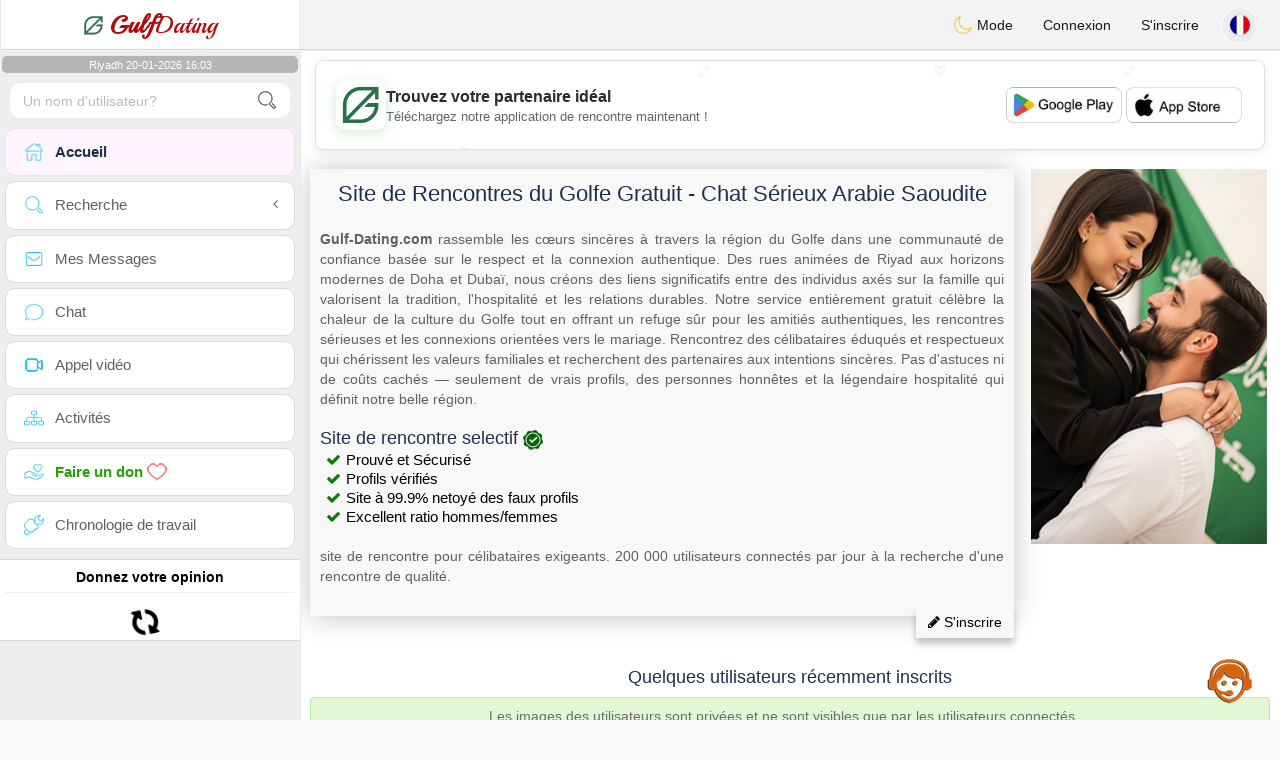

--- FILE ---
content_type: text/html; charset=UTF-8
request_url: https://www.gulf-dating.com/fr/chat2
body_size: 14451
content:
<!DOCTYPE html>
<html lang="fr-FR">
  <head>
	<meta charset="UTF-8">
<title>Site de Rencontres du Golfe Gratuit - Chat Sérieux Arabie Saoudite</title>
<meta content='width=device-width, initial-scale=1, viewport-fit=cover' name='viewport'>
<link rel="alternate" href="https://www.gulf-dating.com" hreflang="x-default" /><link rel="alternate" href="https://www.gulf-dating.com/en" hreflang="en" /><link rel="alternate" href="https://www.gulf-dating.com/fr" hreflang="fr" /><link rel="alternate" href="https://www.gulf-dating.com/ar" hreflang="ar" /><link rel="alternate" href="https://www.gulf-dating.com/es" hreflang="es" /><link rel="alternate" href="https://www.gulf-dating.com/de" hreflang="de" /><link rel="alternate" href="https://www.gulf-dating.com/pt" hreflang="pt" /><link rel="alternate" href="https://www.gulf-dating.com/it" hreflang="it" /><link rel="alternate" href="https://www.gulf-dating.com/fi" hreflang="fi" /><link rel="alternate" href="https://www.gulf-dating.com/se" hreflang="sv" /><link rel="alternate" href="https://www.gulf-dating.com/no" hreflang="nb" /><link rel="alternate" href="https://www.gulf-dating.com/dk" hreflang="da" /><link href="/newdesign/plugins/iCheck/square/_all.css" rel="stylesheet" type="text/css" />
<link href="https://pictures.isn-services.com/websites/styles/bootstrap/css/bootstrap.min.css?v=6" rel="stylesheet" type="text/css" />
<link href="/newdesign/css/font-awesome/css/font-awesome.min.css" rel="stylesheet" type="text/css" />
<link href="https://pictures.isn-services.com/websites/styles/ISNServices.min.css?v=144" rel="stylesheet" type="text/css" />
<meta name="description" content="Site de rencontre du Golfe #1 - connectez-vous avec des célibataires du CCG à travers la péninsule arabique" />
<meta name="keywords" content="site de rencontre du Golfe, célibataires CCG, rencontre saoudienne en ligne, chat célibataires EAU, rencontre Koweït, célibataires Qatar, rencontre Bahreïn, célibataires arabes du Golfe, rencontre Moyen-Orient" />
<script type="application/ld+json">{"@context":"https://schema.org","@type":["WebSite","Organization"],"@id":"https://www.gulf-dating.com/#website","name":"ISN Services","url":"https://www.gulf-dating.com","description":"Site de rencontre du Golfe #1 - connectez-vous avec des célibataires du CCG à travers la péninsule arabique","inLanguage":"fr","operatingSystem":["Web","WebApp","iOS","Android"],"applicationCategory":"Social Networking","audience":{"@type":"Audience","audienceType":"Célibataires du Golfe","geographicArea":{"@type":"Place","name":["Arabie Saoudite","EAU","Koweït","Qatar","Bahreïn","Oman"]}},"serviceArea":{"@type":"Place","name":"Golfe"},"sameAs":["https://itunes.apple.com/us/app/maroc-dating-dating/id570459329","https://play.google.com/store/apps/details?id=com.isnservices.meetlebanese"]}</script>
<meta name="author" content="ISN Services" />
<meta name="copyright" content="isn-services.com" />
<meta name="robots" content="index, follow">
<link rel="canonical" href="https://www.gulf-dating.com/" />
<link rel="shortcut icon" href="/newdesign/images/favicon.ico" type="image/x-icon" />
<link rel="icon" type="image/png" sizes="16x16" href="/newdesign/images/AppIcons/Assets.xcassets/AppIcon.appiconset/16.png">
<link rel="icon" type="image/png" sizes="32x32" href="/newdesign/images/AppIcons/Assets.xcassets/AppIcon.appiconset/32.png">
<meta name="application-name" content="gulf" />
<meta name="msApplication-ID" content="com.isnapps.gulfdating" />
<meta name="msapplication-TileColor" content="#da532c">
<meta name="msapplication-TileImage" content="https://gulf-dating.com/newdesign/images/AppIcons/Assets.xcassets/AppIcon.appiconset/144.png" />
<link rel="manifest" href="/manifest.json?v=19" crossOrigin="use-credentials" />

<link href="/newdesign/images/AppIcons/Assets.xcassets/AppIcon.appiconset/57.png" sizes="57x57" rel="apple-touch-icon">
<link href="/newdesign/images/AppIcons/Assets.xcassets/AppIcon.appiconset/72.png" sizes="72x72" rel="apple-touch-icon">
<link href="/newdesign/images/AppIcons/Assets.xcassets/AppIcon.appiconset/114.png" sizes="114x114" rel="apple-touch-icon">
<link href="/newdesign/images/AppIcons/Assets.xcassets/AppIcon.appiconset/144.png" sizes="144x144" rel="apple-touch-icon">
<link href="/newdesign/images/AppIcons/192.png" sizes="192x192" rel="apple-touch-icon">

<link href="/newdesign/images/AppIcons/splashscreens/iphone6_splash.png" media="(device-width: 375px) and (device-height: 667px) and (-webkit-device-pixel-ratio: 2)" rel="apple-touch-startup-image" />
<link href="/newdesign/images/AppIcons/splashscreens/iphoneplus_splash.png" media="(device-width: 621px) and (device-height: 1104px) and (-webkit-device-pixel-ratio: 3)" rel="apple-touch-startup-image" />
<link href="/newdesign/images/AppIcons/splashscreens/iphonex_splash.png" media="(device-width: 375px) and (device-height: 812px) and (-webkit-device-pixel-ratio: 3)" rel="apple-touch-startup-image" />
<link href="/newdesign/images/AppIcons/splashscreens/iphonexr_splash.png" media="(device-width: 414px) and (device-height: 896px) and (-webkit-device-pixel-ratio: 2)" rel="apple-touch-startup-image" />
<link href="/newdesign/images/AppIcons/splashscreens/iphonexsmax_splash.png" media="(device-width: 414px) and (device-height: 896px) and (-webkit-device-pixel-ratio: 3)" rel="apple-touch-startup-image" />
<link href="/newdesign/images/AppIcons/splashscreens/ipad_splash.png" media="(device-width: 768px) and (device-height: 1024px) and (-webkit-device-pixel-ratio: 2)" rel="apple-touch-startup-image" />

<meta name="mobile-web-app-capable" content="yes">
<meta name="apple-mobile-web-app-capable" content="yes"/>
<meta name="apple-mobile-web-app-title" content="ISN Connect" />
<meta name="apple-mobile-web-app-status-bar-style" content="white" />
<meta name="theme-color" content="#ffffff" />
<meta property="og:url" content="https://www.gulf-dating.com/fr" />
<meta property="og:description" content="Dating website - 100% free chat" />
<meta property="og:title" content="N°1 Dating Website - Unlimited Chat & Messages 100% Free" />
<meta property="og:type" content="website" /><meta property="og:image" content="https://www.gulf-dating.com/newdesign/images/facebookshare.jpg" /><meta property="fb:app_id" content="321531791363230" />
<link href="/isnstyles/styles/print.css" media="print" rel="stylesheet" type="text/css" />
<link href="https://pictures.isn-services.com/websites/styles/styleencss.css?v=200" rel="stylesheet" type="text/css" />
<script type="text/javascript" src="https://pictures.isn-services.com/websites/js/jquery/jquery-3.6.0.min.js"></script>
<script>
  // Show warnings for deprecated methods and trace their location
  jQuery.migrateTrace = true;
  jQuery.migrateMute = false; 
</script>
<script src="https://code.jquery.com/jquery-migrate-1.4.1.min.js"></script>
<script type="text/javascript" src="https://pictures.isn-services.com/websites/js/meet-global17h.js?v=36"></script>
<script>
var langue='fr',website='gulf',page='home',align='left',antialign='right',
isconnected=0,connecid='',ispub=1,isgold=0, username = '',iswebapp=false,windowwidth = window.innerWidth,
pubdir='PubISNFR',ConsentAds=0,appStore='id1637060949', googlePlay='com.isnapps.gulfdating';
</script>
<script async src="//pagead2.googlesyndication.com/pagead/js/adsbygoogle.js"></script>
<script>
  //(adsbygoogle=window.adsbygoogle||[]).pauseAdRequests=1;
  (adsbygoogle = window.adsbygoogle || []).push({
    google_ad_client: "ca-pub-6507722883585592",
    enable_page_level_ads: true
  });
</script>	<meta name="apple-itunes-app" content="app-id=1637060949">
	<meta name="google-play-app" content="app-id=com.isnapps.gulfdating">
	<style>
	#header{border-left:1px solid #e5d7d7;border-right:1px solid #e5d7d7;width:100%;height:154px;position:relative;margin-top:0;margin-right:auto;margin-bottom:0;margin-left:auto;background:url("/newdesign/images/lebanon-free-chat-dating.png") no-repeat center center #FFFFFF;}
	@media only screen and (min-width:900px){#puttop{min-height:90px;}}
	</style>
</head>
  <body id="body" class="skin-beige layout-boxed">
    <div class="wrapper">
      <header class="main-header">
        <a href="/fr" class="logo"><img src="/isnstyles/images/logomini.webp" alt="Logo"> <b>Gulf</b>Dating</a>
        <nav class="navbar navbar-static-top" role="navigation">﻿<a href="#" class="sidebar-toggle" data-toggle="offcanvas" role="button"><span class="sr-only">Toggle navigation</span></a>
<div class="navbar-custom-menu">
<ul class="nav navbar-nav">
		<li class="pointer" onclick="SwitchLayout()">
		<a id="setlayout" title="Style: dark/light"><i class="isn isn-moon margin0"></i> Mode</a>
	</li>
		<li><a href="https://www.gulf-dating.com/fr/login">Connexion</a></li>
	<li class="registerbut hidden-xs"><a href="https://www.gulf-dating.com/fr/register">S'inscrire</a></li>
  	<li class="dropdown user user-menu toround" data-toggle="tooltip" data-placement="left" title="Languages">
		<a href="#" class="dropdown-toggle" data-toggle="dropdown" style="padding: 6px 0px 1px 1px;">
		  <img class="circleradius" src="/isnstyles/flagsWEBP/1x1/fr.webp" alt="language"/>
		</a>
		<ul class="dropdown-menu languages"><li><a href="https://www.gulf-dating.com/ar"><span class="pull-left marginright"><img class="circleradius" src="/isnstyles/flagsWEBP/1x1/sa.webp" title="عربي" alt="عربي" border="0"></span> عربي</a></li><li><a href="https://www.gulf-dating.com/dk"><span class="pull-left marginright"><img class="circleradius" src="/isnstyles/flagsWEBP/1x1/dk.webp" title="dansk" alt="dansk" border="0"></span> Dansk</a></li><li><a href="https://www.gulf-dating.com/de"><span class="pull-left marginright"><img class="circleradius" src="/isnstyles/flagsWEBP/1x1/de.webp" title="deutsch" alt="deutsch" border="0"></span> Deutsch</a></li><li><a href="https://www.gulf-dating.com/en"><span class="pull-left marginright"><img class="circleradius" src="/isnstyles/flagsWEBP/1x1/gb.webp" title="english" alt="english" border="0"></span> English</a></li><li><a href="https://www.gulf-dating.com/es"><span class="pull-left marginright"><img class="circleradius" src="/isnstyles/flagsWEBP/1x1/es.webp" title="español" alt="español" border="0"></span> Español</a></li><li><a href="https://www.gulf-dating.com/fr"><span class="pull-left marginright"><img class="circleradius" src="/isnstyles/flagsWEBP/1x1/fr.webp" title="français" alt="français" border="0"></span> Français</a></li><li><a href="https://www.gulf-dating.com/it"><span class="pull-left marginright"><img class="circleradius" src="/isnstyles/flagsWEBP/1x1/it.webp" title="italiano" alt="italiano" border="0"></span> Italiano</a></li><li><a href="https://www.gulf-dating.com/no"><span class="pull-left marginright"><img class="circleradius" src="/isnstyles/flagsWEBP/1x1/no.webp" title="norsk" alt="norsk" border="0"></span> Norsk</a></li><li><a href="https://www.gulf-dating.com/pt"><span class="pull-left marginright"><img class="circleradius" src="/isnstyles/flagsWEBP/1x1/pt.webp" title="português" alt="português" border="0"></span> Português</a></li><li><a href="https://www.gulf-dating.com/fi"><span class="pull-left marginright"><img class="circleradius" src="/isnstyles/flagsWEBP/1x1/fi.webp" title="suomalainen" alt="suomalainen" border="0"></span> Suomalainen</a></li><li><a href="https://www.gulf-dating.com/se"><span class="pull-left marginright"><img class="circleradius" src="/isnstyles/flagsWEBP/1x1/se.webp" title="svensk" alt="svensk" border="0"></span> Svensk</a></li>		</ul>
	</li>

</ul>
</div></nav>
      </header>
      <aside class="main-sidebar">
        <section class="sidebar"><style>.sidebar ::-webkit-scrollbar {width: 2px;}</style>
<script>var aMode=null;if(typeof(Storage)!=="undefined"){aMode=window.localStorage.getItem('modestyle');if(aMode!==null&&parseInt(aMode)>0){modestyle=parseInt(aMode);if(modestyle==2)$("body").addClass("layout-dark");$("#setlayout i").removeClass("isn-moon");$("#setlayout i").addClass("isn-sun")}else{$("#setlayout i").addClass("isn-moon");$("#setlayout i").removeClass("isn-sun")}var aFont=window.localStorage.getItem('modefont');if(aFont!==null&&parseInt(aFont)>0){var modefont=parseInt(aFont);if(modefont==2)$("body").addClass("font-big");else if(modefont==3)$("body").addClass("font-bigger")}var aBold=window.localStorage.getItem('modebold');if(aBold!==null&&parseInt(aBold)>0){var modebold=parseInt(aBold);if(modebold==2)$("body").addClass("textbold")}var aBlack=window.localStorage.getItem('modeblack');if(aBlack!==null&&parseInt(aBlack)>0){var modeblack=parseInt(aBlack);if(modeblack==2)$("body").addClass("textdark")}var aSound=window.localStorage.getItem('modesound');if(aSound!==null&&parseInt(aSound)==0){var modesound=parseInt(aSound);if(modesound==0){$("#soundonoff").addClass("isn-speaker-off");$("#soundonoff").removeClass("isn-speaker")}}if(aMode==null&&window.matchMedia&&window.matchMedia('(prefers-color-scheme: dark)').matches){if(!$("body").hasClass("layout-dark")&&window.localStorage.getItem('modestyle')==null){window.localStorage.setItem('modestyle','2');$("body").addClass("layout-dark");$("#layout-dark div").addClass("bg-blue");$("#layout-default div").removeClass("bg-blue");$("#setlayout i").removeClass("isn-moon");$("#setlayout i").addClass("isn-sun")}}}</script>
<div class="hourside">Riyadh 20-01-2026 16:03</div><form method="GET" action="/fr/search" class="sidebar-form">
	<div id="someseach" class="input-group">
		<input type="text" name="theuser" id="theuser" class="form-control" placeholder="Un nom d'utilisateur?"/>
		<input type="hidden" value="1" name="byuser" id="byuser">
		<span class="input-group-btn"><button type="submit" id="search-btn" aria-label="search-btn" class="btn btn-flat"><i class="isn isn-search-gray margin0"></i></button></span>
	</div>
</form>
<ul class="sidebar-menu">
<li class="active "><a href="/fr"><i class="isn isn-home"></i> <span>Accueil</span></a></li>
<li class="treeview">
  <a href="#"><i class="isn isn-search"></i> <span>Recherche</span><i class="fa fa-angle-left pull-right"></i></a>
  <ul class="treeview-menu">
	<li><a href="/fr/search"><i class="isn isn-profiles"></i>Tous les profils</a></li>
		<li><a href="/fr/matchmaker"><i class="isn isn-match"></i>Matchmaker</a></li>
	<li><a href="/fr/memberssmap"><i class="isn isn-maps"></i>Utiliser la carte</a></li>
  </ul>
</li>
<li class=""><a href="/fr/inbox"><i class="isn isn-envelope"></i> <span>Mes Messages</span></a></li>
<li class=""><a href="/fr/chat"><i class="isn isn-chat"></i> <span>Chat</span></a></li>
<li class=""><a href="/fr/videocall"><i class="isn isn-video"></i> <span>Appel vidéo</span></a></li><li class="treeview"><a href="/fr/activities"><i class="isn isn-hierarchy"></i> <span>Activités</span></a></li>
<li class="treeview"><a href="/fr/donate"><i class="isn isn-donate"></i> <span style="color: #2ba005;font-weight: bold;">Faire un don <i class="isn isn-heart-red"></i></span></a></li>
<li ><a href="/fr/work"><i class="isn isn-worktimeline"></i> <span>Chronologie de travail</span></a></li>
</ul>
<div class="pub margintop"><div class="briefnews marginbottom"><div class="aligncenter" id="putside"></div></div></div>
<div class="opinionsdiv marginbottom" style="min-height:82px;"><p class="padding5 margin0 aligncenter">Donnez votre opinion</p><div id="boxbox" class="box box-solid" style="border:none !important;"><div id="msgdrop8" class="overlay" style="height: 58px; width: 98%;"><i class="fa fa-refresh fa-spin"></i></div></div><div id="msgdrop9" class="overlay"></div></div>
<div id="aenforcer"></div>
<script>
if (!iswebapp) {
  $("#aenforcer").html(`<div class="briefnews marginbottom"><div class="brifcont"><div class="aligncenter"><iframe id="promotionsites" title="promotionsites" sandbox="allow-forms allow-pointer-lock allow-popups allow-popups-to-escape-sandbox allow-same-origin allow-scripts allow-top-navigation-by-user-activation" width="100%" height="250" frameborder="0" src="" marginwidth="0" marginheight="0" vspace="0" hspace="0" allowtransparency="true" scrolling="no" allowfullscreen="true"></iframe></div></div></div>`);
}
</script></section>
      </aside>
      <div class="content-wrapper">
        <section class="content">
						<div id="pubhead" class="pubhead"><div id="pubtop">	<link href="//pictures.isn-services.com/websites/styles/ads.css?v=12" rel="stylesheet" type="text/css" />
	<script>
	//$(window).on('load', function(){$('#pubhaut').load("/newdesign/_setup/pub/pub.php?d=5&ig=&ip=1&p=home&di=PubISNFR&pf=responsive");});
	</script>
	<div id="pubhaut"><ins class="adsbygoogle pubtop" id="ins-dis"
     style="display:block;"
     data-ad-client="ca-pub-6507722883585592"
     data-ad-slot="5651470494">
</ins>
<script>(adsbygoogle = window.adsbygoogle || []).push({});</script></div>
	</div></div>
			<div class="row">﻿<style>
.coverbach{background:url("/newdesign/images/gulf-dating-website.png") no-repeat scroll right top rgba(0,0,0,0);}
</style>
<div itemscope itemtype="http://www.gulf-dating.com">
<div class="midleContainer2">
			<div itemprop="description" class="coverbach" style="padding-bottom: 43px;">
			<div id="bachpaul" class="bachpaul">
				<div class="aligncenter"><h1 itemprop="title">Site de Rencontres du Golfe Gratuit - Chat Sérieux Arabie Saoudite</h1></div>
				<br/>
				<span itemprop="description">
					<span itemprop="description"><div><strong>Gulf-Dating.com</strong> rassemble les cœurs sincères à travers la région du Golfe dans une communauté de confiance basée sur le respect et la connexion authentique. Des rues animées de Riyad aux horizons modernes de Doha et Dubaï, nous créons des liens significatifs entre des individus axés sur la famille qui valorisent la tradition, l'hospitalité et les relations durables. Notre service entièrement gratuit célèbre la chaleur de la culture du Golfe tout en offrant un refuge sûr pour les amitiés authentiques, les rencontres sérieuses et les connexions orientées vers le mariage. Rencontrez des célibataires éduqués et respectueux qui chérissent les valeurs familiales et recherchent des partenaires aux intentions sincères. Pas d'astuces ni de coûts cachés — seulement de vrais profils, des personnes honnêtes et la légendaire hospitalité qui définit notre belle région.</div><br/></span>
					<h2 class="inline">Site de rencontre selectif </h2> <img src="//pictures.isn-services.com/websites/images/verified.png" alt="verified" style="height: 20px;border:none"><br/>
					<div class="verifieddating">
						<ul style="font-size: 13px;font-weight: 400;line-height: 1.3;margin-bottom: 0;margin-left: 21px;">
							<li>Prouvé et Sécurisé</li><li>Profils vérifiés</li><li>Site à 99.9% netoyé des faux profils</li><li>Excellent ratio hommes/femmes</li>
						</ul>
					</div><br/>
					site de rencontre pour célibataires exigeants. 200 000 utilisateurs connectés par jour à la recherche d'une rencontre de qualité.					<br/>
				</span>
				<div id="right2"><br/>
					<div style="text-align:right;">
						<div class="pull-right"><a href="https://www.gulf-dating.com/fr/register" class="btn registerbutton"><i class="fa fa-pencil"></i> S'inscrire</a></div>
					</div>
				</div>
			</div>
		</div>
	<div class="margintten"><h3 itemprop="numberone" class="text-center">Quelques utilisateurs récemment inscrits</h3></div><div class="marginauto aligncenter"><div class="margintten aler-box">Les images des utilisateurs sont privées et ne sont visibles que par les utilisateurs connectés</div><div id="loadingimages"><img border="0" height="30" alt="load" src="/newdesign/images/loading2.gif"></div><div id="contimages"></div></div>	<p class="marginbottom alignright"><a href="/fr/search" class="label bg-gray marginright" title="Plus" alt="Plus">Plus</a></p>
			<div>
		
				<div class="text-img-block">
					<img height="100" src="/newdesign/images/appicon.png" alt="Découvrez le Véritable Esprit de la Connexion du Golfe" title="Découvrez le Véritable Esprit de la Connexion du Golfe" border="0">
				</div>
				<div class="text-block">
					<div class="caption"><h3 itemprop="rencontre">Découvrez le Véritable Esprit de la Connexion du Golfe</h3></div>
					<div class="number"><strong>Où le Patrimoine Rencontre les Relations Sincères</strong><br/>Gulf-Dating.com célèbre les valeurs intemporelles qui rendent notre région spéciale — le respect profond, les liens familiaux et la véritable hospitalité — tout en créant des voies modernes vers des relations significatives. Notre communauté diversifiée s'étend des centres culturels riches de l'Arabie Saoudite aux villes innovantes du Qatar, des centres cosmopolites des Émirats aux quartiers accueillants du Koweït. Ici, vous trouverez des individus qui comprennent que la vraie connexion vient des valeurs partagées, du respect mutuel et des intentions sincères.<br/><br/><strong>Notre Mission: Favoriser des Liens Authentiques au-delà des Frontières</strong><br/>Que vous considériez le Golfe comme votre maison ou que vous admiriez simplement l'accent de notre culture sur la famille, le respect et les relations authentiques, Gulf-Dating.com ouvre les portes aux connexions qui comptent. Nous unissons les personnes qui apprécient le bel équilibre entre honorer la tradition et embrasser le progrès, créant des amitiés et des partenariats basés sur la confiance, la sincérité et des rêves partagés pour l'avenir.<br/><br/><i>Découvrez la chaleur qui rend l'hospitalité du Golfe légendaire, engagez-vous dans des conversations qui comptent vraiment, et construisez des relations enracinées dans les valeurs qui définissent notre patrimoine.</i></div>
				</div><p>&nbsp;</p>
				<div class="text-img-block">
					<img height="100" src="/newdesign/images/numberone.png" alt="Pourquoi des Milliers Choisissent Gulf-Dating.com pour de Vraies Connexions" title="Pourquoi des Milliers Choisissent Gulf-Dating.com pour de Vraies Connexions" border="0">
				</div>
				<div class="text-block">
					<div class="caption"><h3 itemprop="rencontre">Pourquoi des Milliers Choisissent Gulf-Dating.com pour de Vraies Connexions</h3></div>
					<div class="number"><strong>Votre Passerelle de Confiance vers les Relations Significatives du Golfe</strong><br/>
					Connectez-vous avec des membres vérifiés qui partagent vos valeurs et votre engagement envers des relations authentiques et respectueuses.<br/><br/>
					Gulf-Dating.com a gagné la confiance dans toute la région en maintenant des standards élevés pour les profils authentiques et les intentions sérieuses. Notre service entièrement gratuit assure que chacun peut accéder à des connexions de qualité sans barrières. 
					<div class="text-bold">Deux Chemins pour Commencer Votre Voyage</div>
					<div class="text-bold">Explorez et Découvrez</div>
					Testez d'autres services si vous le souhaitez, mais vous constaterez que ceux qui recherchent un véritable respect, une appréciation culturelle et un engagement sérieux reviennent toujours à Gulf-Dating.com.
					<div class="text-bold">Ou Commencez Immédiatement</div>
					Créez votre profil gratuit aujourd'hui et découvrez une communauté d'individus de qualité qui valorisent votre sincérité, votre compréhension culturelle et votre désir authentique de connexion significative.<br/><br/>Sur Gulf-Dating.com, votre sécurité et votre dignité sont primordiales. Notre communauté modérée maintient les plus hauts standards de respect, assurant un environnement confortable pour les citoyens du Golfe et les admirateurs internationaux. Connectez-vous avec des personnes qui cherchent non seulement la compagnie, mais des relations profondes et significatives — le tout dans un espace qui honore les valeurs intemporelles de notre région chérie.</div>
				</div><p class="marginbottom alignright"><a href="/fr/numberone" class="label bg-gray marginright" title="Plus" alt="Plus">Plus</a></p>
				<div class="text-img-block">
					<img height="100" src="/newdesign/images/conseils.png" alt="Votre Sécurité Compte: Directives Essentielles pour des Connexions Sécurisées" title="Votre Sécurité Compte: Directives Essentielles pour des Connexions Sécurisées" border="0">
				</div>
				<div class="text-block">
					<div class="caption"><h3 itemprop="rencontre">Votre Sécurité Compte: Directives Essentielles pour des Connexions Sécurisées</h3></div>
					<div class="number">Informations de Sécurité Importantes <a href="/fr/conseils" title="Plus" alt="Plus" class="more">Comment se Connecter en Sécurité en Ligne</a>...</div>
				</div><p class="marginbottom alignright"><a href="/fr/conseils" class="label bg-gray marginright" title="Plus" alt="Plus">Plus</a></p>		</div>
		</div></div></div>
        </section>
		<section>
						<div class="row padding10">
				<div class="col-lg-3 col-xs-6">
					<div class="small-box bg-aqua">
					<div class="inner"><h3 class="white" style="font-size:16px;">Gratuit</h3><p>100<sup>%</sup></p></div>
					<div class="icon"><i class="fa fa-shopping-cart"></i></div>
					<span class="small-box-footer">Services gratuits <i class="fa fa-fw fa-check-circle"></i></span></div>
				</div>
				<div class="col-lg-3 col-xs-6">
				  <div class="small-box bg-yellow">
					<div class="inner"><h3 class="white" style="font-size:16px;">Support</h3><p>100% gratuit</p></div>
					<div class="icon"><i class="ion ion-person-add"></i></div>
					<span class="small-box-footer">Modérateurs à l'écoute <i class="fa fa-fw fa-check-circle"></i></span></div>
				</div>
				<div class="col-lg-3 col-xs-6">
				  <div class="small-box bg-red">
					<div class="inner"><h3 class="white" style="font-size:16px;">Sérieux</h3><p>profils de qualité</p></div>
					<div class="icon"><i class="ion ion-pie-graph"></i></div>
					<span class="small-box-footer">Qualité confirmée <i class="fa fa-fw fa-check-circle"></i></span></div>
				</div>
				<div class="col-lg-3 col-xs-6">
				  <div class="small-box bg-green">
					<div class="inner"><h3 class="white" style="font-size:16px;">Visiteurs</h3><p>Très visité</p></div>
					<div class="icon"><i class="ion ion-stats-bars"></i></div>
					<span class="small-box-footer">Le meilleur <i class="fa fa-fw fa-check-circle"></i></span></div>
				</div>
			</div>
			<div id="putfoot"><div class="margin10"><ins class="adsbygoogle putfoot"  id="ins-foot"
     style="display:block; text-align:center;"
     data-ad-layout="in-article"
     data-ad-format="fluid"
     data-ad-client="ca-pub-6507722883585592"
     data-ad-slot="8517779694"></ins>
<script>
     (adsbygoogle = window.adsbygoogle || []).push({});
</script></div></div>		</section>
		<section><div class="footer row" id="mainfooter" style="z-index:1111;"><!-- Global site tag (gtag.js) - Google Analytics -->
<script async src="https://www.googletagmanager.com/gtag/js?id=G-CFTSPMNC1X"></script>
<script>
  window.dataLayer = window.dataLayer || [];
  function gtag(){dataLayer.push(arguments);}
  gtag('js', new Date());

  gtag('config', 'G-CFTSPMNC1X');
</script><div class="block-about" itemscope itemtype="http://www.gulf-dating.com">
	<div class="col-xs-12 padding0 allist">
		<div class="aligncenter">
			<div class="donatetitle">Nous travaillons dur pour vous offrir le meilleur service, soyez solidaire s'il vous plaît <i class="glyphicon glyphicon-heart text-red"></i></div>
						<table style="margin:0 auto">
			<tr>
			<td style="vertical-align: top;">
				<select name="donatenb" id="donatenb" class="donatenb">
					<option value="2">2</option>
					<option value="5" selected>Je donne 6</option>
					<option value="10">12</option>
					<option value="20">24</option>
					<option value="30">36</option>
					<option value="40">48</option>
					<option value="50">60</option>
					<option value="100">120</option>
					<option value="500">600</option>
					<option value="1000">1200</option>
				</select>
			</td><td style="vertical-align: top;">
				<select id="currencynb" name="currencynb" class="currencynb">
					<option selected value="usd">USD $</option>
					<option  value="eur">EUR €</option>
					<option  value="cad">CAD &#36;</option>
					<option  value="gbp">GBP £</option>
					<option  value="chf">CHF</option>
					<option  value="aud">AU$</option>
					<option  value="php">PHP ₱</option>
					<option  value="sgd">SGD $</option>
					<option  value="rub">RUB ₽</option>
					<option  value="lbp">LBP ل.ل.</option>
					<option  value="aed">AED د.إ</option>
					<option  value="cny">CNY ¥</option>
					<option  value="cop">COP $</option>
					<option  value="mxn">MEX $</option>
					<option  value="egp">EGP £ج.م</option>
					<option  value="mad">MAD</option>
					<option  value="dzd">DZD دج</option>
					<option  value="sar">SAR ر.س</option>
					<option  value="try">TRY ₺</option>
					<option  value="inr">INR ₹</option>
					<option  value="brl">BRL $</option>
					<option  value="qar">QAR ر.ق</option>
					<option  value="xaf">XAF</option>
					<option  value="xof">XOF</option>
				</select>
				<script>
				$('#donatenb').on('change', function() {$("#amount").val( this.value );})
				$('#currencynb').on('change', function() {
					var currval = this.value;
					var multiplier=1;
					if(currval=="cad") multiplier=1.5;else if(currval=="usd") multiplier=1.2;else if(currval=="xaf") multiplier=655;else if(currval=="xof") multiplier=655;else if(currval=="chf") multiplier=1.12;else if(currval=="aud") multiplier=1.6;else if(currval=="gbp") multiplier=0.9;else if(currval=="php") multiplier=58;else if(currval=="sgd") multiplier=1.6;else if(currval=="rub") multiplier=86;else if(currval=="lbp") multiplier=30000;else if(currval=="aed") multiplier=4.4;else if(currval=="cny") multiplier=7.6;else if(currval=="cop") multiplier=4500;else if(currval=="mxn") multiplier=23.8;else if(currval=="egp") multiplier=17;else if(currval=="mad") multiplier=10;else if(currval=="dzd") multiplier=159;else if(currval=="sar") multiplier=4.5;else if(currval=="try") multiplier=9.8;else if(currval=="inr") multiplier=86;else if(currval=="brl") multiplier=6.14;else if(currval=="qar") multiplier=4.4;else if(currval=="eur") multiplier=1;
					
					var option10=2;var option20=5;var option30=10;var option40=50;var option50=40;var option60=20;var option70=30;var option80=100;var option90=500;var option100=1000;
					option1=parseInt(option10*multiplier);option2=parseInt(option20*multiplier);option3=parseInt(option30*multiplier);option4=parseInt(option40*multiplier);
					option5=parseInt(option50*multiplier);option6=parseInt(option60*multiplier);option7=parseInt(option70*multiplier);option8=parseInt(option80*multiplier);
					option9=parseInt(option90*multiplier);option10=parseInt(option100*multiplier);
			
					var replacedonatenb = '<option value="'+option10+'">'+option1+'</option><option value="'+option20+'" selected>'+option2+'</option><option value="'+option30+'">'+option3+'</option><option value="'+option60+'">'+option6+'</option><option value="'+option70+'">'+option7+'</option><option value="'+option50+'">'+option5+'</option><option value="'+option40+'">'+option4+'</option><option value="'+option80+'">'+option8+'</option><option value="'+option90+'">'+option9+'</option><option value="'+option100+'">'+option10+'</option>';
					$('#donatenb').html(replacedonatenb);
					$("#currencyfoot").val( currval );
				})
				</script>
			</td><td>
			<form action="/fr/donate" method="POST">
				<input type="hidden" name="amount" id="amount" value="5.00">
				<input type="hidden" name="currencyfoot" id="currencyfoot" value="usd">
				<input type="submit" border="0" name="submit" alt="Donate" value="Confirmer" class="btn btn-primary donatebutton">
			</form>
			</td></tr></table>
		</div>
				<div class="col-xs-12 padding0 allistitle">Rencontres par pays</div>
		<div class="col-xs-12 padding0">
			<div class="col-lg-2 col-xs-4 padding0">
				<ul class="datecountries">
					<li class="floatnone"><a href="https://www.jtaimerais.fr" target="blanc"><img src="/isnstyles/flagsWEBP/1x1/fr.webp" alt="France"><span>France</span></a></li>
					<li class="floatnone"><a href="https://www.atantot.be" target="blanc"><img src="/isnstyles/flagsWEBP/1x1/be.webp" alt="Belgique"><span>Belgique</span></a>
					<li class="floatnone"><a href="https://www.amamehoy.es" target="blanc"><img src="/isnstyles/flagsWEBP/1x1/es.webp" alt="Espagne"><span>Espagne</span></a>
					<li class="floatnone"><a href="https://www.amamiora.it" target="blanc"><img src="/isnstyles/flagsWEBP/1x1/it.webp" alt="Italie"><span>Italie</span></a>
					<li class="floatnone"><a href="https://www.svenskadating.com" target="blanc"><img src="/isnstyles/flagsWEBP/1x1/se.webp" alt="Suède"><span>Suède</span></a>
				</ul>
			</div>
			<div class="col-lg-2 col-xs-4 padding0">
				<ul class="datecountries">
					<li class="floatnone"><a href="https://www.dating-deutsch.de" target="blanc"><img src="/isnstyles/flagsWEBP/1x1/de.webp" alt="Allemagne"><span>Allemagne</span></a>
					<li class="floatnone"><a href="https://www.suissi.ch" target="blanc"><img src="/isnstyles/flagsWEBP/1x1/ch.webp" alt="Suisse"><span>Suisse</span></a>
					<li class="floatnone"><a href="https://www.englishlovers.co.uk" target="blanc"><img src="/isnstyles/flagsWEBP/1x1/gb.webp" alt="Angleterre"><span>Angleterre</span></a>
					<li class="floatnone"><a href="https://www.namoro-portugues.pt" target="blanc"><img src="/isnstyles/flagsWEBP/1x1/pt.webp" alt="Portugal"><span>Portugal</span></a>
					<li class="floatnone"><a href="https://www.handispace.org" target="blanc"><img src="/isnstyles/images/handicon.png" alt="Handicapés"><span>Handicapés</span></a>
				</ul>
			</div>
			<div class="col-lg-2 col-xs-4 padding0">
				<ul class="datecountries">
					<li class="floatnone"><a href="https://www.canadian-chat.com" target="blanc"><img src="/isnstyles/flagsWEBP/1x1/ca.webp" alt="Canada"><span>Canada</span></a>
					<li class="floatnone"><a href="https://www.states-dating.com" target="blanc"><img src="/isnstyles/flagsWEBP/1x1/us.webp" alt="États-Unis"><span>États-Unis</span></a>
					<li class="floatnone"><a href="https://www.mexico-citas.com" target="blanc"><img src="/isnstyles/flagsWEBP/1x1/mx.webp" alt="Mexique"><span>Mexique</span></a>
					<li class="floatnone"><a href="https://www.colombia-citas.com" target="blanc"><img src="/isnstyles/flagsWEBP/1x1/co.webp" alt="Colombie"><span>Colombie</span></a>
					<li class="floatnone"><a href="https://www.animour.org" target="blanc"><img src="/isnstyles/images/petsicon.png" alt="Animaux"><span>Animaux</span></a>
				</ul>
			</div>
			<div class="col-lg-2 col-xs-4 padding0">
				<ul class="datecountries">
					<li class="floatnone"><a href="https://www.australia-chat.com" target="blanc"><img src="/isnstyles/flagsWEBP/1x1/au.webp" alt="Australie"><span>Australie</span></a>
					<li class="floatnone"><a href="https://www.nederland-chat.nl" target="blanc"><img src="/isnstyles/flagsWEBP/1x1/nl.webp" alt="Pays-Bas"><span>Pays-Bas</span></a>
					<li class="floatnone"><a href="https://www.osterreich-chat.at" target="blanc"><img src="/isnstyles/flagsWEBP/1x1/at.webp" alt="Autriche"><span>Autriche</span></a>
					<li class="floatnone"><a href="https://www.japanese-chat.com" target="blanc"><img src="/isnstyles/flagsWEBP/1x1/jp.webp" alt="Japon"><span>Japon</span></a>
					<li class="floatnone"><a href="https://www.chinese-chat.com" target="blanc"><img src="/isnstyles/flagsWEBP/1x1/cn.webp" alt="Chine"><span>Chine</span></a>
				</ul>
			</div>
			<div class="col-lg-2 col-xs-4 padding0">
				<ul class="datecountries">
					<li class="floatnone"><a href="https://www.maroc-dating.com" target="blanc"><img src="/isnstyles/flagsWEBP/1x1/ma.webp" alt="Maroc"><span>Maroc</span></a>
					<li class="floatnone"><a href="https://www.tunisia-dating.com" target="blanc"><img src="/isnstyles/flagsWEBP/1x1/tn.webp" alt="Tunisie"><span>Tunisie</span></a>
					<li class="floatnone"><a href="https://www.weshrak.com" target="blanc"><img src="/isnstyles/flagsWEBP/1x1/dz.webp" alt="Algérie"><span>Algérie</span></a>
					<li class="floatnone"><a href="https://www.bahebik.com" target="blanc"><img src="/isnstyles/flagsWEBP/1x1/eg.webp" alt="Égypte"><span>Égypte</span></a>
					<li class="floatnone"><a href="https://www.kuwait-chat.com" target="blanc"><img src="/isnstyles/flagsWEBP/1x1/kw.webp" alt="Koweït"><span>Koweït</span></a>
				</ul>
			</div>
			<div class="col-lg-2 col-xs-4 padding0">
				<ul class="datecountries">
					<li class="floatnone"><a href="https://www.namoro-brasileiro.com" target="blanc"><img src="/isnstyles/flagsWEBP/1x1/br.webp" alt="Brésil"><span>Brésil</span></a>
					<li class="floatnone"><a href="https://www.philippines-chat.com" target="blanc"><img src="/isnstyles/flagsWEBP/1x1/ph.webp" alt="Philippines"><span>Philippines</span></a>
					<li class="floatnone"><a href="https://www.meet-lebanese.com" target="blanc"><img src="/isnstyles/flagsWEBP/1x1/lb.webp" alt="Liban"><span>Liban</span></a>
					<li class="floatnone"><a href="https://www.gulf-dating.com" target="blanc"><img src="/isnstyles/flagsWEBP/1x1/sa.webp" alt="Golfe"><span>Golfe</span></a>
					<li class="floatnone"><a href="https://www.isn-services.com" target="blanc" style="padding: 0;"><i class="fa fa-forward green"></i> <span style="color: #16a716;font-weight:normal;">Toute la liste</span></a>
				</ul>
			</div>
		</div>
				<div class="col-xs-12 footermenu">
			<a href="/fr/news" title="Actualités">Actualités</a> | 
			<a href="/fr/blacklist" title="Scammers">Arnaqueurs</a> | <a href="https://www.isn-store.com" title="ISN Store" target="_blank">Boutique</a> | <a href="/fr/opinions" title="Opinions">Opinions</a><br/>
		</div>
		<div class="col-xs-12 footermenu">
			<a href="/fr/cookies" title="Cookies - RGPD">Cookies & RGPD</a> | <a href="/fr/advertise-with-us" title="advertise-with-us - gulf">Publicité</a> | <a href="/fr/about" title="About Us - gulf">À propos de nous</a> | <a href="/fr/vieprive" title="Vie Prive - gulf">Confidentialité</a> | <a href="/fr/termsofuse" title="Terms of use - gulf">Conditions d'utilisation</a> | 
			<a href="/fr/contactus" title="Contact - gulf">Contact</a> | <a href="/fr/faq" title="FAQ">FAQ</a><br/>
		</div>
	</div>
		<div class="col-xs-12 padding0 aligncenter marginbottom">
		<a href="https://www.isn-connect.com/fr/gulf" target="_blank" class="prevent" title="Gulf Arab dating Available in the iPhone App Store">
			<img id="iosapp" src="/isnstyles/images/app_storefr.png" alt="Gulf Arab dating Available in the iPhone App Store" title="Gulf Arab dating Available in the iPhone App Store"> 
		</a><a href="https://www.isn-connect.com/fr/gulf" target="_blank" class="prevent" title="Gulf Arab dating Available in the iPhone Google Play">	
			<img id="androidapp" src="/isnstyles/images/google_playfr.png" alt="Gulf Arab dating Available in the Google Play" title="Gulf Arab dating Available in the Google Play">
		</a>	</div>
	<div class="col-xs-12 padding0 alignjustify">
		<h2 itemprop="footer">Réseau de Rencontres du Golfe Gratuit – Connectez-vous à travers la Péninsule Arabique</h2>
		<span itemprop="description">Bienvenue sur la plateforme de confiance du Golfe pour des connexions significatives. Gulf-dating.com rassemble des célibataires à travers l'Arabie Saoudite, le Koweït, le Qatar, Bahreïn et Oman, favorisant des relations basées sur des valeurs partagées et une compréhension culturelle.<br/> Que vous soyez dans la Riyad animée, la moderne Doha ou l'historique Koweït City, connectez-vous avec des personnes compatibles qui apprécient la tradition, les valeurs familiales et les partenariats authentiques.<br/> Notre plateforme entièrement gratuite respecte la culture du Golfe tout en offrant des opportunités pour des connexions authentiques à travers la région.<br/> Rejoignez une communauté respectée de résidents du Golfe construisant des amitiés et relations qui honorent notre riche héritage.<br/> Découvrez des connexions qui rapprochent les cœurs à travers la belle Péninsule Arabique.</span><br/>
	</div>
	<div class="col-xs-12 padding0 copyright"><strong>&copy; 2026 Copyright <a href="http://www.isn-connect.com" title="ISN Connect" target="_blank">ISN Connect</a>.</strong> All rights reserved.</div>
	<br /><br />
</div>
<div id="gotop" class="gotop"><span id="up" onclick="gotopmenu()"><i class="glyphicon glyphicon-chevron-up"></i></span></div>
	<div id="helpassistance" class="helpassistance" style="display:none;">
		<div class="box-header">
			<img src="/users/thumbs/1.jpg" style="width:112px;height:112px;z-index: 5;height: 90px;width: 90px;border: 3px solid;border-color: rgba(83, 192, 224, 0.72);border-radius: 50%;position: absolute;top: -55px;left: calc( 50% - 44px);"/>
			<h3 class="box-title" style="margin-top: 28px;">Assistance technique</h3>
						<div class="box-tools pull-right"><button type="button" class="btn btn-box-tool" data-widget="remove"  onclick="stopassistance()"><i class="fa fa-remove"></i></button></div>
        </div>
		<div>
			<div id="loadmoreassis" class="text-center" style="display:none;"><img src="/newdesign/images/ajax-loader.gif" /></div>
			<div class="direct-chat-messages" id="messagesAssis" style="height: 288px;" tabindex="1">
				<div class="direct-chat-msg-right" id="ChatAssis2" style="display: none;"><img id="loadassis" src="/newdesign/images/loading2.gif" border="0" class="marginauto"></div>
			</div>
			<div class="input-group marginauto">
				<input id="lm" style="display:none;" value="0" disabled="disabled">
				<input id="ri" style="display:none;" value="1" disabled="disabled">
				<input id="li" style="display:none;" value="0" disabled="disabled">
				<input id="firid" style="display:none;" value="0" disabled="disabled">
				<input id="la" style="display:none;" value="fr" disabled="disabled">
				<input type="text" name="inputAssis" id="inputAssis" class="form-control" placeholder="Tapez votre question ici" style="">
				<span class="input-group-btn alignright" style="width: 77px;">
					<div class="btn-group" style="width:78px;">
						<button type="button" class="btn btnuplassis"><i class="fa fa-paperclip gray"></i><input type="file" name="thefile" id="thefile" onchange="uploadassis()" class="fileuplassis"></button>
						<button onclick="sendassis('fr','')" type="button" class="btn btn-primary bg-green sendassisbtn"><i class="fa fa-send"></i></button>
					</div>
				</span>
			</div>
			<div id="errorassis" class="bg-white font80"></div>
							<div id="introassis" class="introassis">
					<h4 id="adminisonline" class="adminisonline"><span id="whichadmin" class="red text-bold"></span>Avez-vous une question ? Je suis là pour aider</h4>
					<h4 id="adminnotonline" class="adminnotonline">Nous ne sommes pas disponibles, laissez un message et nous répondrons dès que possible</h4>
					<p id="errorguest">Vous pouvez poser une question, signaler un membre ou simplement partager votre opinion</p><br/>
					<div class="col-xs-12">
						<div class="form-group has-feedback">
							<input id="loginguest" name="loginguest" type="text" class="form-control" placeholder="Nom d'utilisateur">
							<span class="glyphicon glyphicon-user form-control-feedback"></span>
						</div>
						<div class="form-group has-feedback">
							<input id="emailguest" name="emailguest" type="text" class="form-control" placeholder="Adresse électronique">
							<span class="glyphicon glyphicon-envelope form-control-feedback"></span>
						</div>
						<button id="butguest" onclick="CheckAssisGuest('fr')" type="button" class="btn btn-primary bg-green"><i class="fa fa-pencil-square-o"></i> Posez votre question</button>
						<div id="loadingguest"><img id="loadassis" src="/newdesign/images/loading2.gif" border="0" class="marginauto"></div>
					</div>
				</div>
						<input id="gi" style="display:none;" value="0" disabled="disabled">
		</div>
	</div>
	<div id="helpbutton" class="helpbutton"><span onclick="helpassistance('1')" data-toggle="tooltip" data-placement="top" title="Assistance technique">Assistance</span></div>
	<footer class="main-footer" id="main-footer" style="display:none;">
		<div class="footbuttons">
			<div class="toround"><span onclick="ModalLoader('home')" class="pointer"><i class="isn isn-home margin0"></i></span></div>
			<div class="toround"><span onclick="ModalLoader('inbox')" class="pointer"><i class="isn isn-envelope margin0"></i></span></div>
			<div class="toround"><span onclick="ModalLoader('search')" class="pointer"><i class="isn isn-search margin0"></i></span></div>
			<div class="toround"><span onclick="ModalLoader('profil2/')" class="pointer"><i class="isn isn-username margin0"></i></span></div>
			<div class="toround"><span onclick="helpassistance('1')" title="Assistance technique"><img src="https://pictures.isn-services.com/websites/images/helpassistance.png" class="pointer"></span></div>
					</div>
	</footer>
<style>.bloqdiv {width:800px;max-width:90%;bottom:20px;left:50%;-ms-transform:translateX(-50%);-webkit-transform:translateX(-50%);-moz-transform:translateX(-50%);-o-transform:translateX(-50%);transform:translateX(-50%);background-color:rgb(17,17,17);z-index:999999;opacity:1;position:fixed;padding:5px;font-size:13px;font-weight:normal;color:rgb(255,255,255);line-height:20px;letter-spacing:normal;box-shadow:rgb(0,0,0)0px 0px 8px;border-radius:5px;border-top: 4px solid #d12807;}</style>
<div id="bloquerdiv" class="bloqdiv" style="display:none;">
	<div class="padding10">
		<div><table><tr><td><i class="fa fa-eye-slash red marginright" style="font-size: 42px;"></i></td><td><h2>AdBlocker Détecté</h2></td></tr></table></div>
		<div class="alignjustify">Veuillez nous soutenir en désactivant votre bloqueur de publicités ou en mettant ce site en liste blanche. Si vous souhaitez le garder actif sur ce site, vous pouvez passer à un <a href="/fr/gold">compte Gold</a>. Merci !</div>
	</div>
</div>
<script src="/newdesign/dist/js/app.min.js?v=33" type="text/javascript"></script>
<script src="//pictures.isn-services.com/websites/bootstrap/js/bootstrap.min.js?v=1" type="text/javascript"></script>
<script src="//pictures.isn-services.com/websites/js/jquery.nicescroll.min.js?v=9"></script>
<script src="/isnstyles/js/plugins/iCheck/icheck.min.js" type="text/javascript"></script>
<script>
iswebapp = isWebApp();
</script>
<script>
	var pageass=2;var stopass=0;
	$(document).ready(function(){
		$('#messagesAssis').on('scroll', function(){
			if($(this).scrollTop() === 0){
				$("div#loadmoreassis").show();
				setTimeout(function(){if(stopass === 0){stopass = 1;$("#lm").val("1");clearInterval(timerId);reloadassis($('#la').val(), $("#ri").val());}}, 500);
			}
		});
	});
	var timerId = 0;var ttime="1768914195";
	var titre="Site de Rencontres du Golfe Gratuit - Chat Sérieux Arabie Saoudite";var allfaq="<a href=\"/fr/faq\">Consulter toutes les FAQ</a>";var emptymess='';
	var contms='Pour utiliser le service d\'assistance et d\'aide vous devez être connecté';var aenforcer=!iswebapp;
	var shoavoid = '&r=1&av=SA&ti=1768914195';
	var finds = '0';
	var disppic = 0;
	var storelang = (langue=="fr") ? 'fr' : 'en';var isornotarabic = (langue=="ar") ? 'isarabic' : 'isnotarabic';
	var setadb = 1;
	var pushtext="Si vous voulez recevoir des notifications push sur votre appareil quand vous recevez un message, vous devez autoriser les notifications depuis la fenêtre pop-up de votre navigateur.",nonmerci="Non merci",continuer="Oui, je le veux";
	var modestyle=0;
	var isnadtitle='Trouvez votre partenaire idéal',isnadsubtitle='Téléchargez notre application de rencontre maintenant !';
</script>

<script type="text/javascript" src="https://pictures.isn-services.com/websites/js/footer.js?v=20"></script>
<script src="//pictures.isn-services.com/websites/js/webapp.js?v=37"></script>
<script src="https://pictures.isn-services.com/websites/styles/slick/slick.min.js" type="text/javascript" charset="utf-8"></script><script src="https://pictures.isn-services.com/websites/js/prebid-ads.js?v=1"></script>
<script type="text/javascript">
$(window).on('load', function(){if( typeof isShooting === 'undefined' ){isdetected();}else{if (!adsbygoogle.loaded && $('.pubtop').is(':empty')){isdetected();}else if(typeof isnShot=== 'undefined') {isdetected();}else {isnShot.onDetected(isdetected);isnShot.onNotDetected(isnotdetected);isnShot.on(true, isdetected);isnShot.on(false, isnotdetected);isnShot.on(true, isdetected).onNotDetected(isnotdetected);isnShot.setOption('checkOnLoad', false);}}});
// Make sure that the properties exist on the window.
window.googlefc = window.googlefc || {};
window.googlefc.callbackQueue = window.googlefc.callbackQueue || [];
// Queue the callback using the CONSENT_API_READY key on the callbackQueue.
window.googlefc.callbackQueue.push({
	'CONSENT_API_READY':() => __tcfapi('addEventListener', 2.0, (data, success) => {
		let gdprApplies=data.gdprApplies;
		if(gdprApplies){
			let consobj=data.purpose;
			let consimp=Object.values(consobj.consents);
			if(!consimp[0]){
				$("#bloquerdiv").css( { "bottom" : "73px" } );
				$("#bloquerdiv h2").text('Vous avez bloqué les publicités');
				$("#bloquerdiv h2").text('Vous avez bloqué les publicités');
				$("#bloquerdiv .alignjustify").html('Veuillez nous soutenir en acceptant le consentement pour les publicités sur ce site, après les avoir refusées vous pouvez toujours les accepter en utilisant le bouton <img src="https://pictures.isn-services.com/websites/images/gpp_good_24px_blue_600.svg"> en bas de la page "Paramètres de confidentialité et cookies". Vous pouvez aussi refuser les publicités mais dans ce cas vous devez passer à <a href="/fr/gold">Gold</a>. Merci !');
				$("#bloquerdiv").show();
			}
		}
	})
});
</script>
<script async src="https://fundingchoicesmessages.google.com/i/pub-6507722883585592?ers=1" nonce="PTfFKEPzjIRcj17HWB4UHw"></script>
<script nonce="PTfFKEPzjIRcj17HWB4UHw">(function() {function signalGooglefcPresent() {if (!window.frames['googlefcPresent']) {if (document.body) {const iframe = document.createElement('iframe'); iframe.style = 'width: 0; height: 0; border: none; z-index: -1000; left: -1000px; top: -1000px;'; iframe.style.display = 'none'; iframe.name = 'googlefcPresent'; document.body.appendChild(iframe);} else {setTimeout(signalGooglefcPresent, 0);}}}signalGooglefcPresent();})();</script>
<div class="modal fade" id="modalpage" tabindex="-1" role="dialog" aria-labelledby="myModalLabel" aria-hidden="true"><div class="modal-dialog" id="dialogpage"><div class="modal-content"><div class="modal-header" style="border: none;"><div style="height: 10px;" id="cloaspa"><button type="button" class="close" data-dismiss="modal">&times;</button></div><div class="modal-body padding0 margintop"><div id="modalcont"><div class="text-center text-gray"><img src="/newdesign/images/ajax-loader.gif" align="absmiddle"/></div></div></div></div></div></div></div>
</div></section>
      </div>
    </div>
	<div><script>
function setConsent(b) {
	$(".setrappelcookies").hide();
	if(b=="1"){createCookie('CookiesConsent', '2f030c5cfea98791d94c4f44b5d56f7f', 360);createCookie('ConsentAds', '2f030c5cfea98791d94c4f44b5d56f7f', 360);createCookie('ConsentAnalytics', '2f030c5cfea98791d94c4f44b5d56f7f', 360);}
	else if(b=="2") createCookie('ConsentAds', '2f030c5cfea98791d94c4f44b5d56f7f', 360)
	else if(b=="3") createCookie('ConsentAnalytics', '2f030c5cfea98791d94c4f44b5d56f7f', 360)
}
setConsent('1')
</script>
</div>
  </body>
</html>

--- FILE ---
content_type: text/html; charset=utf-8
request_url: https://www.google.com/recaptcha/api2/aframe
body_size: 247
content:
<!DOCTYPE HTML><html><head><meta http-equiv="content-type" content="text/html; charset=UTF-8"></head><body><script nonce="agpPyhcFbNjsKvseRf6NhQ">/** Anti-fraud and anti-abuse applications only. See google.com/recaptcha */ try{var clients={'sodar':'https://pagead2.googlesyndication.com/pagead/sodar?'};window.addEventListener("message",function(a){try{if(a.source===window.parent){var b=JSON.parse(a.data);var c=clients[b['id']];if(c){var d=document.createElement('img');d.src=c+b['params']+'&rc='+(localStorage.getItem("rc::a")?sessionStorage.getItem("rc::b"):"");window.document.body.appendChild(d);sessionStorage.setItem("rc::e",parseInt(sessionStorage.getItem("rc::e")||0)+1);localStorage.setItem("rc::h",'1768914200219');}}}catch(b){}});window.parent.postMessage("_grecaptcha_ready", "*");}catch(b){}</script></body></html>

--- FILE ---
content_type: application/javascript; charset=utf-8
request_url: https://fundingchoicesmessages.google.com/f/AGSKWxUehgFWvEL8yNradnxB6xuR4lfQVxC6yYk-HbI-5bF__FS8M72h6avSTVcirpYbMpAOvOMjcwZLZXyW_yPXtRIsXIvFM62eAy1sYijV4yNyLMyu5yqFO-ubENHpvaePytbcj6U3mBmRH4UFo0eENUTVwEycG8etA4jkYnYV_4Ann87kidh-XmYz7EMx/_/adgalleryheader./doubleclicktag./footer_ads./adBlockerTrack_/adblockdetection.
body_size: -1291
content:
window['ca1f1e01-bc55-4de4-bc2e-188347744a89'] = true;